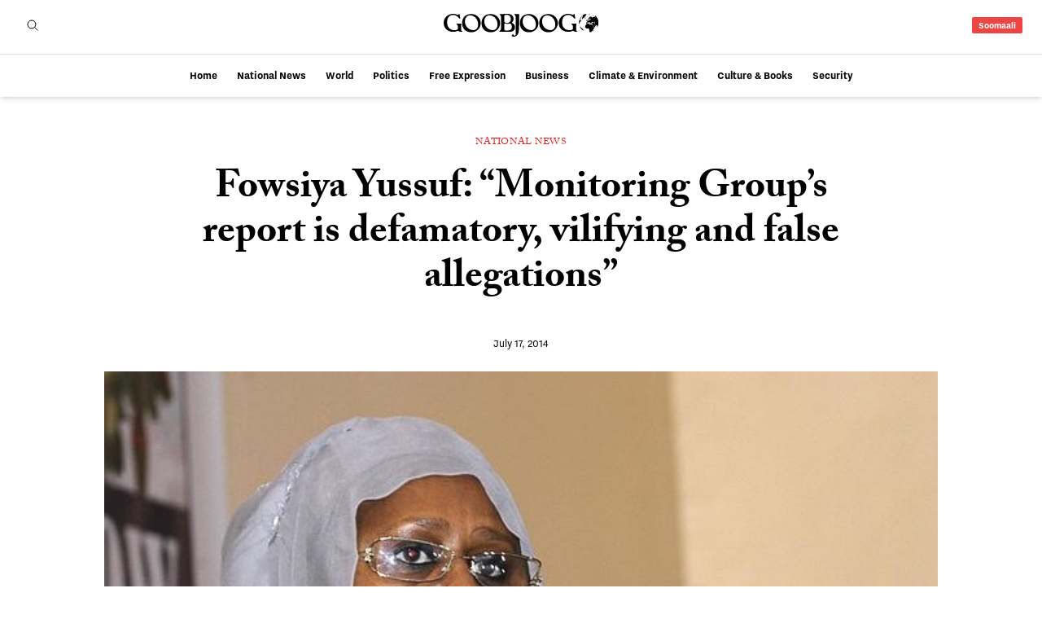

--- FILE ---
content_type: text/html; charset=UTF-8
request_url: https://en.goobjoog.com/fowsiya-yussuf-monitoring-groups-report-is-defamatory-vilifying-and-false-allegations/
body_size: 16649
content:
<!doctype html>
<html lang="en-US">
<head>
	<meta charset="UTF-8">
	<meta name="viewport" content="width=device-width, initial-scale=1">
	<link rel="profile" href="https://gmpg.org/xfn/11">
	<title>Fowsiya Yussuf: “Monitoring Group’s report is defamatory, vilifying and false allegations” &#8211; Goobjoog English</title>
<meta name='robots' content='max-image-preview:large' />
<link rel='dns-prefetch' href='//stats.wp.com' />
<link rel="alternate" title="oEmbed (JSON)" type="application/json+oembed" href="https://en.goobjoog.com/wp-json/oembed/1.0/embed?url=https%3A%2F%2Fen.goobjoog.com%2Ffowsiya-yussuf-monitoring-groups-report-is-defamatory-vilifying-and-false-allegations%2F" />
<link rel="alternate" title="oEmbed (XML)" type="text/xml+oembed" href="https://en.goobjoog.com/wp-json/oembed/1.0/embed?url=https%3A%2F%2Fen.goobjoog.com%2Ffowsiya-yussuf-monitoring-groups-report-is-defamatory-vilifying-and-false-allegations%2F&#038;format=xml" />
<style id='wp-img-auto-sizes-contain-inline-css'>
img:is([sizes=auto i],[sizes^="auto," i]){contain-intrinsic-size:3000px 1500px}
/*# sourceURL=wp-img-auto-sizes-contain-inline-css */
</style>
<style id='wp-block-library-inline-css'>
:root{--wp-block-synced-color:#7a00df;--wp-block-synced-color--rgb:122,0,223;--wp-bound-block-color:var(--wp-block-synced-color);--wp-editor-canvas-background:#ddd;--wp-admin-theme-color:#007cba;--wp-admin-theme-color--rgb:0,124,186;--wp-admin-theme-color-darker-10:#006ba1;--wp-admin-theme-color-darker-10--rgb:0,107,160.5;--wp-admin-theme-color-darker-20:#005a87;--wp-admin-theme-color-darker-20--rgb:0,90,135;--wp-admin-border-width-focus:2px}@media (min-resolution:192dpi){:root{--wp-admin-border-width-focus:1.5px}}.wp-element-button{cursor:pointer}:root .has-very-light-gray-background-color{background-color:#eee}:root .has-very-dark-gray-background-color{background-color:#313131}:root .has-very-light-gray-color{color:#eee}:root .has-very-dark-gray-color{color:#313131}:root .has-vivid-green-cyan-to-vivid-cyan-blue-gradient-background{background:linear-gradient(135deg,#00d084,#0693e3)}:root .has-purple-crush-gradient-background{background:linear-gradient(135deg,#34e2e4,#4721fb 50%,#ab1dfe)}:root .has-hazy-dawn-gradient-background{background:linear-gradient(135deg,#faaca8,#dad0ec)}:root .has-subdued-olive-gradient-background{background:linear-gradient(135deg,#fafae1,#67a671)}:root .has-atomic-cream-gradient-background{background:linear-gradient(135deg,#fdd79a,#004a59)}:root .has-nightshade-gradient-background{background:linear-gradient(135deg,#330968,#31cdcf)}:root .has-midnight-gradient-background{background:linear-gradient(135deg,#020381,#2874fc)}:root{--wp--preset--font-size--normal:16px;--wp--preset--font-size--huge:42px}.has-regular-font-size{font-size:1em}.has-larger-font-size{font-size:2.625em}.has-normal-font-size{font-size:var(--wp--preset--font-size--normal)}.has-huge-font-size{font-size:var(--wp--preset--font-size--huge)}.has-text-align-center{text-align:center}.has-text-align-left{text-align:left}.has-text-align-right{text-align:right}.has-fit-text{white-space:nowrap!important}#end-resizable-editor-section{display:none}.aligncenter{clear:both}.items-justified-left{justify-content:flex-start}.items-justified-center{justify-content:center}.items-justified-right{justify-content:flex-end}.items-justified-space-between{justify-content:space-between}.screen-reader-text{border:0;clip-path:inset(50%);height:1px;margin:-1px;overflow:hidden;padding:0;position:absolute;width:1px;word-wrap:normal!important}.screen-reader-text:focus{background-color:#ddd;clip-path:none;color:#444;display:block;font-size:1em;height:auto;left:5px;line-height:normal;padding:15px 23px 14px;text-decoration:none;top:5px;width:auto;z-index:100000}html :where(.has-border-color){border-style:solid}html :where([style*=border-top-color]){border-top-style:solid}html :where([style*=border-right-color]){border-right-style:solid}html :where([style*=border-bottom-color]){border-bottom-style:solid}html :where([style*=border-left-color]){border-left-style:solid}html :where([style*=border-width]){border-style:solid}html :where([style*=border-top-width]){border-top-style:solid}html :where([style*=border-right-width]){border-right-style:solid}html :where([style*=border-bottom-width]){border-bottom-style:solid}html :where([style*=border-left-width]){border-left-style:solid}html :where(img[class*=wp-image-]){height:auto;max-width:100%}:where(figure){margin:0 0 1em}html :where(.is-position-sticky){--wp-admin--admin-bar--position-offset:var(--wp-admin--admin-bar--height,0px)}@media screen and (max-width:600px){html :where(.is-position-sticky){--wp-admin--admin-bar--position-offset:0px}}

/*# sourceURL=wp-block-library-inline-css */
</style><style id='global-styles-inline-css'>
:root{--wp--preset--aspect-ratio--square: 1;--wp--preset--aspect-ratio--4-3: 4/3;--wp--preset--aspect-ratio--3-4: 3/4;--wp--preset--aspect-ratio--3-2: 3/2;--wp--preset--aspect-ratio--2-3: 2/3;--wp--preset--aspect-ratio--16-9: 16/9;--wp--preset--aspect-ratio--9-16: 9/16;--wp--preset--color--black: #000000;--wp--preset--color--cyan-bluish-gray: #abb8c3;--wp--preset--color--white: #ffffff;--wp--preset--color--pale-pink: #f78da7;--wp--preset--color--vivid-red: #cf2e2e;--wp--preset--color--luminous-vivid-orange: #ff6900;--wp--preset--color--luminous-vivid-amber: #fcb900;--wp--preset--color--light-green-cyan: #7bdcb5;--wp--preset--color--vivid-green-cyan: #00d084;--wp--preset--color--pale-cyan-blue: #8ed1fc;--wp--preset--color--vivid-cyan-blue: #0693e3;--wp--preset--color--vivid-purple: #9b51e0;--wp--preset--color--background: #ffffff;--wp--preset--color--foreground: #404040;--wp--preset--color--primary: #b91c1c;--wp--preset--color--secondary: #15803d;--wp--preset--color--tertiary: #0369a1;--wp--preset--gradient--vivid-cyan-blue-to-vivid-purple: linear-gradient(135deg,rgb(6,147,227) 0%,rgb(155,81,224) 100%);--wp--preset--gradient--light-green-cyan-to-vivid-green-cyan: linear-gradient(135deg,rgb(122,220,180) 0%,rgb(0,208,130) 100%);--wp--preset--gradient--luminous-vivid-amber-to-luminous-vivid-orange: linear-gradient(135deg,rgb(252,185,0) 0%,rgb(255,105,0) 100%);--wp--preset--gradient--luminous-vivid-orange-to-vivid-red: linear-gradient(135deg,rgb(255,105,0) 0%,rgb(207,46,46) 100%);--wp--preset--gradient--very-light-gray-to-cyan-bluish-gray: linear-gradient(135deg,rgb(238,238,238) 0%,rgb(169,184,195) 100%);--wp--preset--gradient--cool-to-warm-spectrum: linear-gradient(135deg,rgb(74,234,220) 0%,rgb(151,120,209) 20%,rgb(207,42,186) 40%,rgb(238,44,130) 60%,rgb(251,105,98) 80%,rgb(254,248,76) 100%);--wp--preset--gradient--blush-light-purple: linear-gradient(135deg,rgb(255,206,236) 0%,rgb(152,150,240) 100%);--wp--preset--gradient--blush-bordeaux: linear-gradient(135deg,rgb(254,205,165) 0%,rgb(254,45,45) 50%,rgb(107,0,62) 100%);--wp--preset--gradient--luminous-dusk: linear-gradient(135deg,rgb(255,203,112) 0%,rgb(199,81,192) 50%,rgb(65,88,208) 100%);--wp--preset--gradient--pale-ocean: linear-gradient(135deg,rgb(255,245,203) 0%,rgb(182,227,212) 50%,rgb(51,167,181) 100%);--wp--preset--gradient--electric-grass: linear-gradient(135deg,rgb(202,248,128) 0%,rgb(113,206,126) 100%);--wp--preset--gradient--midnight: linear-gradient(135deg,rgb(2,3,129) 0%,rgb(40,116,252) 100%);--wp--preset--font-size--small: 13px;--wp--preset--font-size--medium: 20px;--wp--preset--font-size--large: 36px;--wp--preset--font-size--x-large: 42px;--wp--preset--spacing--20: 0.44rem;--wp--preset--spacing--30: 0.67rem;--wp--preset--spacing--40: 1rem;--wp--preset--spacing--50: 1.5rem;--wp--preset--spacing--60: 2.25rem;--wp--preset--spacing--70: 3.38rem;--wp--preset--spacing--80: 5.06rem;--wp--preset--shadow--natural: 6px 6px 9px rgba(0, 0, 0, 0.2);--wp--preset--shadow--deep: 12px 12px 50px rgba(0, 0, 0, 0.4);--wp--preset--shadow--sharp: 6px 6px 0px rgba(0, 0, 0, 0.2);--wp--preset--shadow--outlined: 6px 6px 0px -3px rgb(255, 255, 255), 6px 6px rgb(0, 0, 0);--wp--preset--shadow--crisp: 6px 6px 0px rgb(0, 0, 0);}:root { --wp--style--global--content-size: 40rem;--wp--style--global--wide-size: 60rem; }:where(body) { margin: 0; }.wp-site-blocks > .alignleft { float: left; margin-right: 2em; }.wp-site-blocks > .alignright { float: right; margin-left: 2em; }.wp-site-blocks > .aligncenter { justify-content: center; margin-left: auto; margin-right: auto; }:where(.is-layout-flex){gap: 0.5em;}:where(.is-layout-grid){gap: 0.5em;}.is-layout-flow > .alignleft{float: left;margin-inline-start: 0;margin-inline-end: 2em;}.is-layout-flow > .alignright{float: right;margin-inline-start: 2em;margin-inline-end: 0;}.is-layout-flow > .aligncenter{margin-left: auto !important;margin-right: auto !important;}.is-layout-constrained > .alignleft{float: left;margin-inline-start: 0;margin-inline-end: 2em;}.is-layout-constrained > .alignright{float: right;margin-inline-start: 2em;margin-inline-end: 0;}.is-layout-constrained > .aligncenter{margin-left: auto !important;margin-right: auto !important;}.is-layout-constrained > :where(:not(.alignleft):not(.alignright):not(.alignfull)){max-width: var(--wp--style--global--content-size);margin-left: auto !important;margin-right: auto !important;}.is-layout-constrained > .alignwide{max-width: var(--wp--style--global--wide-size);}body .is-layout-flex{display: flex;}.is-layout-flex{flex-wrap: wrap;align-items: center;}.is-layout-flex > :is(*, div){margin: 0;}body .is-layout-grid{display: grid;}.is-layout-grid > :is(*, div){margin: 0;}body{padding-top: 0px;padding-right: 0px;padding-bottom: 0px;padding-left: 0px;}a:where(:not(.wp-element-button)){text-decoration: underline;}:root :where(.wp-element-button, .wp-block-button__link){background-color: #32373c;border-width: 0;color: #fff;font-family: inherit;font-size: inherit;font-style: inherit;font-weight: inherit;letter-spacing: inherit;line-height: inherit;padding-top: calc(0.667em + 2px);padding-right: calc(1.333em + 2px);padding-bottom: calc(0.667em + 2px);padding-left: calc(1.333em + 2px);text-decoration: none;text-transform: inherit;}.has-black-color{color: var(--wp--preset--color--black) !important;}.has-cyan-bluish-gray-color{color: var(--wp--preset--color--cyan-bluish-gray) !important;}.has-white-color{color: var(--wp--preset--color--white) !important;}.has-pale-pink-color{color: var(--wp--preset--color--pale-pink) !important;}.has-vivid-red-color{color: var(--wp--preset--color--vivid-red) !important;}.has-luminous-vivid-orange-color{color: var(--wp--preset--color--luminous-vivid-orange) !important;}.has-luminous-vivid-amber-color{color: var(--wp--preset--color--luminous-vivid-amber) !important;}.has-light-green-cyan-color{color: var(--wp--preset--color--light-green-cyan) !important;}.has-vivid-green-cyan-color{color: var(--wp--preset--color--vivid-green-cyan) !important;}.has-pale-cyan-blue-color{color: var(--wp--preset--color--pale-cyan-blue) !important;}.has-vivid-cyan-blue-color{color: var(--wp--preset--color--vivid-cyan-blue) !important;}.has-vivid-purple-color{color: var(--wp--preset--color--vivid-purple) !important;}.has-background-color{color: var(--wp--preset--color--background) !important;}.has-foreground-color{color: var(--wp--preset--color--foreground) !important;}.has-primary-color{color: var(--wp--preset--color--primary) !important;}.has-secondary-color{color: var(--wp--preset--color--secondary) !important;}.has-tertiary-color{color: var(--wp--preset--color--tertiary) !important;}.has-black-background-color{background-color: var(--wp--preset--color--black) !important;}.has-cyan-bluish-gray-background-color{background-color: var(--wp--preset--color--cyan-bluish-gray) !important;}.has-white-background-color{background-color: var(--wp--preset--color--white) !important;}.has-pale-pink-background-color{background-color: var(--wp--preset--color--pale-pink) !important;}.has-vivid-red-background-color{background-color: var(--wp--preset--color--vivid-red) !important;}.has-luminous-vivid-orange-background-color{background-color: var(--wp--preset--color--luminous-vivid-orange) !important;}.has-luminous-vivid-amber-background-color{background-color: var(--wp--preset--color--luminous-vivid-amber) !important;}.has-light-green-cyan-background-color{background-color: var(--wp--preset--color--light-green-cyan) !important;}.has-vivid-green-cyan-background-color{background-color: var(--wp--preset--color--vivid-green-cyan) !important;}.has-pale-cyan-blue-background-color{background-color: var(--wp--preset--color--pale-cyan-blue) !important;}.has-vivid-cyan-blue-background-color{background-color: var(--wp--preset--color--vivid-cyan-blue) !important;}.has-vivid-purple-background-color{background-color: var(--wp--preset--color--vivid-purple) !important;}.has-background-background-color{background-color: var(--wp--preset--color--background) !important;}.has-foreground-background-color{background-color: var(--wp--preset--color--foreground) !important;}.has-primary-background-color{background-color: var(--wp--preset--color--primary) !important;}.has-secondary-background-color{background-color: var(--wp--preset--color--secondary) !important;}.has-tertiary-background-color{background-color: var(--wp--preset--color--tertiary) !important;}.has-black-border-color{border-color: var(--wp--preset--color--black) !important;}.has-cyan-bluish-gray-border-color{border-color: var(--wp--preset--color--cyan-bluish-gray) !important;}.has-white-border-color{border-color: var(--wp--preset--color--white) !important;}.has-pale-pink-border-color{border-color: var(--wp--preset--color--pale-pink) !important;}.has-vivid-red-border-color{border-color: var(--wp--preset--color--vivid-red) !important;}.has-luminous-vivid-orange-border-color{border-color: var(--wp--preset--color--luminous-vivid-orange) !important;}.has-luminous-vivid-amber-border-color{border-color: var(--wp--preset--color--luminous-vivid-amber) !important;}.has-light-green-cyan-border-color{border-color: var(--wp--preset--color--light-green-cyan) !important;}.has-vivid-green-cyan-border-color{border-color: var(--wp--preset--color--vivid-green-cyan) !important;}.has-pale-cyan-blue-border-color{border-color: var(--wp--preset--color--pale-cyan-blue) !important;}.has-vivid-cyan-blue-border-color{border-color: var(--wp--preset--color--vivid-cyan-blue) !important;}.has-vivid-purple-border-color{border-color: var(--wp--preset--color--vivid-purple) !important;}.has-background-border-color{border-color: var(--wp--preset--color--background) !important;}.has-foreground-border-color{border-color: var(--wp--preset--color--foreground) !important;}.has-primary-border-color{border-color: var(--wp--preset--color--primary) !important;}.has-secondary-border-color{border-color: var(--wp--preset--color--secondary) !important;}.has-tertiary-border-color{border-color: var(--wp--preset--color--tertiary) !important;}.has-vivid-cyan-blue-to-vivid-purple-gradient-background{background: var(--wp--preset--gradient--vivid-cyan-blue-to-vivid-purple) !important;}.has-light-green-cyan-to-vivid-green-cyan-gradient-background{background: var(--wp--preset--gradient--light-green-cyan-to-vivid-green-cyan) !important;}.has-luminous-vivid-amber-to-luminous-vivid-orange-gradient-background{background: var(--wp--preset--gradient--luminous-vivid-amber-to-luminous-vivid-orange) !important;}.has-luminous-vivid-orange-to-vivid-red-gradient-background{background: var(--wp--preset--gradient--luminous-vivid-orange-to-vivid-red) !important;}.has-very-light-gray-to-cyan-bluish-gray-gradient-background{background: var(--wp--preset--gradient--very-light-gray-to-cyan-bluish-gray) !important;}.has-cool-to-warm-spectrum-gradient-background{background: var(--wp--preset--gradient--cool-to-warm-spectrum) !important;}.has-blush-light-purple-gradient-background{background: var(--wp--preset--gradient--blush-light-purple) !important;}.has-blush-bordeaux-gradient-background{background: var(--wp--preset--gradient--blush-bordeaux) !important;}.has-luminous-dusk-gradient-background{background: var(--wp--preset--gradient--luminous-dusk) !important;}.has-pale-ocean-gradient-background{background: var(--wp--preset--gradient--pale-ocean) !important;}.has-electric-grass-gradient-background{background: var(--wp--preset--gradient--electric-grass) !important;}.has-midnight-gradient-background{background: var(--wp--preset--gradient--midnight) !important;}.has-small-font-size{font-size: var(--wp--preset--font-size--small) !important;}.has-medium-font-size{font-size: var(--wp--preset--font-size--medium) !important;}.has-large-font-size{font-size: var(--wp--preset--font-size--large) !important;}.has-x-large-font-size{font-size: var(--wp--preset--font-size--x-large) !important;}
/*# sourceURL=global-styles-inline-css */
</style>

<link rel='stylesheet' id='b45c9409-css' href='https://en.goobjoog.com/content/themes/goobjoog/build/assets/main-b45c9409.css?ver=b45c9409' media='all' />
<link rel="https://api.w.org/" href="https://en.goobjoog.com/wp-json/" /><link rel="alternate" title="JSON" type="application/json" href="https://en.goobjoog.com/wp-json/wp/v2/posts/1290" /><link rel="canonical" href="https://en.goobjoog.com/fowsiya-yussuf-monitoring-groups-report-is-defamatory-vilifying-and-false-allegations/" />
<meta name="google" content="notranslate"/>	<style>img#wpstats{display:none}</style>
		<link rel="pingback" href="https://en.goobjoog.com/cms/xmlrpc.php"><link rel="icon" href="https://goobjoog-english.s3.eu-central-1.amazonaws.com/content/uploads/2023/10/24132020/cropped-cropped-icon-32x32.png" sizes="32x32" />
<link rel="icon" href="https://goobjoog-english.s3.eu-central-1.amazonaws.com/content/uploads/2023/10/24132020/cropped-cropped-icon-192x192.png" sizes="192x192" />
<link rel="apple-touch-icon" href="https://goobjoog-english.s3.eu-central-1.amazonaws.com/content/uploads/2023/10/24132020/cropped-cropped-icon-180x180.png" />
<meta name="msapplication-TileImage" content="https://goobjoog-english.s3.eu-central-1.amazonaws.com/content/uploads/2023/10/24132020/cropped-cropped-icon-270x270.png" />
		<style id="wp-custom-css">
			.page-template-default.page .entry{
  padding-left:1.5em;
  padding-right:1.5em;
}

body.category-opinions #primary header,
body.category-editorial #primary header,
body.category-politics #primary header,
body.category-columnists #primary header,
body.category-about #primary header,
body.category-free-expressions #primary header{
  background:#ffff;
  padding:52px 12px 26px 12px;
  margin-bottom:14px;
  text-align:center; /* ✅ added: center header consistently */
}

body.category-opinions #primary header span,
body.category-editorial #primary header span,
body.category-politics #primary header span,
body.category-columnists #primary header span,
body.category-about #primary header span,
body.category-free-expressions #primary header span{
  color:#111 !important;
  font-weight:600;
  letter-spacing:.35em;
  text-transform:uppercase;
  font-size:12px;
  margin:0 0 6px 0 !important;
  display:block; /* ✅ changed: was none, now shows */
  text-align:center; /* ✅ added */
}

body.category-opinions #primary header span::before,
body.category-opinions #primary header span::after,
body.category-editorial #primary header span::before,
body.category-editorial #primary header span::after,
body.category-politics #primary header span::before,
body.category-politics #primary header span::after,
body.category-columnists #primary header span::before,
body.category-columnists #primary header span::after,
body.category-about #primary header span::before,
body.category-about #primary header span::after,
body.category-free-expressions #primary header span::before,
body.category-free-expressions #primary header span::after{
  content:"";
  display:none;
}

body.category-opinions #primary header h1,
body.category-editorial #primary header h1,
body.category-politics #primary header h1,
body.category-columnists #primary header h1,
body.category-about #primary header h1,
body.category-free-expressions #primary header h1{
  color:#111 !important;
  margin:6px 0 10px 0 !important;
  font-weight:700;
  letter-spacing:.03em;
  text-transform:uppercase;
  line-height:1.05 !important;
  text-align:center; /* ✅ added */
}

body.category-opinions #primary header h1::before,
body.category-editorial #primary header h1::before,
body.category-politics #primary header h1::before,
body.category-columnists #primary header h1::before,
body.category-about #primary header h1::before,
body.category-free-expressions #primary header h1::before{
  content:"GOOBJOOG";
  display:block;
  font-size:12px;
  font-weight:600;
  letter-spacing:.45em;
  color:rgba(0,0,0,.55);
  margin:0 0 10px 0;
  text-align:center; /* ✅ added */
}

body.category-opinions #primary header h1::after,
body.category-editorial #primary header h1::after,
body.category-politics #primary header h1::after,
body.category-columnists #primary header h1::after,
body.category-about #primary header h1::after,
body.category-free-expressions #primary header h1::after{
  content:"";
  display:block; /* ✅ changed: was none, now shows */
  width:56px;
  height:2px;
  background:#f2a01c;
  margin:12px auto 0 auto;
}

body.category-opinions #primary header .prose,
body.category-editorial #primary header .prose,
body.category-politics #primary header .prose,
body.category-columnists #primary header .prose,
body.category-about #primary header .prose,
body.category-free-expressions #primary header .prose{
  color:rgba(0,0,0,.68) !important;
  font-style:italic;
  max-width:760px;
  margin:8px auto 0 auto !important;
  line-height:1.7 !important;
  text-align:center; /* ✅ added */
}

body.category-opinions #primary ul,
body.category-editorial #primary ul,
body.category-politics #primary ul,
body.category-columnists #primary ul,
body.category-about #primary ul,
body.category-free-expressions #primary ul{
  display:flex;
  align-items:flex-end;
  justify-content:center;
  gap:34px;
  background:transparent;
  padding:16px 12px 0 12px !important;
  margin:14px auto 0 auto !important;
  width:calc(100% - 24px);
  overflow-x:auto;
  overflow-y:hidden;
  list-style:none;
}

body.category-opinions #primary ul > li,
body.category-editorial #primary ul > li,
body.category-politics #primary ul > li,
body.category-columnists #primary ul > li,
body.category-about #primary ul > li,
body.category-free-expressions #primary ul > li{
  border:0 !important;
  margin:0 !important;
  padding:0 !important;
  order:10;
}

body.category-opinions #primary ul > li a,
body.category-editorial #primary ul > li a,
body.category-politics #primary ul > li a,
body.category-columnists #primary ul > li a,
body.category-about #primary ul > li a,
body.category-free-expressions #primary ul > li a{
  display:inline-block;
  background:transparent !important;
  color:rgba(0,0,0,.45) !important;
  text-decoration:none !important;
  font-weight:600;
  font-size:14px;
  padding:10px 4px 12px 4px;
  border-radius:0 !important;
  white-space:nowrap;
  border-bottom:2px solid transparent;
  transition:color .15s ease, border-color .15s ease;
}

body.category-opinions #primary ul > li a:hover,
body.category-editorial #primary ul > li a:hover,
body.category-politics #primary ul > li a:hover,
body.category-columnists #primary ul > li a:hover,
body.category-about #primary ul > li a:hover,
body.category-free-expressions #primary ul > li a:hover{
  color:#111 !important;
}

body.category-opinions #primary ul > li:has(> a[href*="/section/opinions/about/"]),
body.category-editorial #primary ul > li:has(> a[href*="/section/opinions/about/"]),
body.category-politics #primary ul > li:has(> a[href*="/section/opinions/about/"]),
body.category-columnists #primary ul > li:has(> a[href*="/section/opinions/about/"]),
body.category-about #primary ul > li:has(> a[href*="/section/opinions/about/"]),
body.category-free-expressions #primary ul > li:has(> a[href*="/section/opinions/about/"]){
  order:0;
}

body.category-opinions #primary ul a[href*="/section/opinions/opinions/"],
body.category-editorial #primary ul a[href*="/section/opinions/editorial/"],
body.category-politics #primary ul a[href*="/section/opinions/politics/"],
body.category-columnists #primary ul a[href*="/section/opinions/columnists/"],
body.category-about #primary ul a[href*="/section/opinions/about/"],
body.category-free-expressions #primary ul a[href*="/section/opinions/free-expressions/"]{
  color:#111 !important;
  border-bottom-color:#f2a01c;
}

@media screen and (max-width:768px){
  body.category-opinions #primary header,
  body.category-editorial #primary header,
  body.category-politics #primary header,
  body.category-columnists #primary header,
  body.category-about #primary header,
  body.category-free-expressions #primary header{
    padding:44px 12px 22px 12px;
  }

  body.category-opinions #primary ul,
  body.category-editorial #primary ul,
  body.category-politics #primary ul,
  body.category-columnists #primary ul,
  body.category-about #primary ul,
  body.category-free-expressions #primary ul{
    justify-content:flex-start;
    gap:22px;
  }
}










body.category-opinions #primary header span,
body.category-editorial #primary header span,
body.category-politics #primary header span,
body.category-columnists #primary header span,
body.category-about #primary header span {
  margin: 0 !important;
  padding: 0 !important;
  line-height: 1 !important;
  color: #111111 !important;
  display: block !important; /* ✅ added: ensures it stays visible */
  text-align: center !important; /* ✅ added */
}

body.category-opinions #primary header span::before,
body.category-opinions #primary header span::after,
body.category-editorial #primary header span::before,
body.category-editorial #primary header span::after,
body.category-politics #primary header span::before,
body.category-politics #primary header span::after,
body.category-columnists #primary header span::before,
body.category-columnists #primary header span::after,
body.category-about #primary header span::before,
body.category-about #primary header span::after {
  opacity: 0.9 !important;
}

body.category-opinions #primary header h1,
body.category-editorial #primary header h1,
body.category-politics #primary header h1,
body.category-columnists #primary header h1,
body.category-about #primary header h1 {
  margin: 0 !important;
  padding: 0 !important;
  line-height: 1 !important;
  color: #111111 !important;
  text-align: center !important; /* ✅ added */
}

body.category-opinions #primary header h1::before,
body.category-editorial #primary header h1::before,
body.category-politics #primary header h1::before,
body.category-columnists #primary header h1::before,
body.category-about #primary header h1::before {
  margin: 0 !important;
  padding: 0 !important;
  color: #444444 !important;
  text-align: center !important; /* ✅ added */
}

body.category-opinions #primary header h1::after,
body.category-editorial #primary header h1::after,
body.category-politics #primary header h1::after,
body.category-columnists #primary header h1::after,
body.category-about #primary header h1::after {
  margin: 0 !important;
  display: block !important; /* ✅ added: keep line visible even here */
  width:56px !important;
  height:2px !important;
  background:#f2a01c !important;
  margin:12px auto 0 auto !important;
}

body.category-opinions #primary header .prose,
body.category-editorial #primary header .prose,
body.category-politics #primary header .prose,
body.category-columnists #primary header .prose,
body.category-about #primary header .prose {
  margin: 0 !important;
  padding: 0 !important;
  line-height: 1.1 !important;
  color: #444444 !important;
  text-align: center !important; /* ✅ added */
}

body.category-opinions #primary ul,
body.category-editorial #primary ul,
body.category-politics #primary ul,
body.category-columnists #primary ul,
body.category-about #primary ul {
  margin: 0 !important;
  padding-top: 0 !important;
  padding-bottom: 0 !important;
}

body.category-opinions #primary ul a,
body.category-editorial #primary ul a,
body.category-politics #primary ul a,
body.category-columnists #primary ul a,
body.category-about #primary ul a {
  background: transparent !important;
  color: #777777 !important;
  padding-top: 0 !important;
  padding-bottom: 0 !important;
  border-radius: 0 !important;
}

body.category-opinions #primary ul a[href*="/section/opinions/opinions/"],
body.category-editorial #primary ul a[href*="/section/opinions/editorial/"],
body.category-politics #primary ul a[href*="/section/opinions/politics/"],
body.category-columnists #primary ul a[href*="/section/opinions/columnists/"],
body.category-about #primary ul a[href*="/section/opinions/about/"] {
  color: #111111 !important;
  border-bottom: 2px solid #f2a01c !important;
}

body.category-opinions #primary ul > li:has(> a[href*="/section/opinions/editorial/"]),
body.category-opinions #primary ul > li:has(> a[href*="/section/opinions/politics/"]),
body.category-editorial #primary ul > li:has(> a[href*="/section/opinions/editorial/"]),
body.category-editorial #primary ul > li:has(> a[href*="/section/opinions/politics/"]),
body.category-politics #primary ul > li:has(> a[href*="/section/opinions/editorial/"]),
body.category-politics #primary ul > li:has(> a[href*="/section/opinions/politics/"]),
body.category-columnists #primary ul > li:has(> a[href*="/section/opinions/editorial/"]),
body.category-columnists #primary ul > li:has(> a[href*="/section/opinions/politics/"]),
body.category-about #primary ul > li:has(> a[href*="/section/opinions/editorial/"]),
body.category-about #primary ul > li:has(> a[href*="/section/opinions/politics/"]) {
  display: none !important;
}

body.category-opinions #primary ul a[href*="/section/opinions/editorial/"],
body.category-opinions #primary ul a[href*="/section/opinions/politics/"],
body.category-editorial #primary ul a[href*="/section/opinions/editorial/"],
body.category-editorial #primary ul a[href*="/section/opinions/politics/"],
body.category-politics #primary ul a[href*="/section/opinions/editorial/"],
body.category-politics #primary ul a[href*="/section/opinions/politics/"],
body.category-columnists #primary ul a[href*="/section/opinions/editorial/"],
body.category-columnists #primary ul a[href*="/section/opinions/politics/"],
body.category-about #primary ul a[href*="/section/opinions/editorial/"],
body.category-about #primary ul a[href*="/section/opinions/politics/"] {
  display: none !important;
}










body.category-opinions #primary header span,
body.category-editorial #primary header span,
body.category-politics #primary header span,
body.category-columnists #primary header span,
body.category-about #primary header span{
  justify-content: center !important;
  display: block !important; /* ✅ added */
  text-align: center !important; /* ✅ added */
}

body.category-opinions #primary header span::before,
body.category-opinions #primary header span::after,
body.category-editorial #primary header span::before,
body.category-editorial #primary header span::after,
body.category-politics #primary header span::before,
body.category-politics #primary header span::after,
body.category-columnists #primary header span::before,
body.category-columnists #primary header span::after,
body.category-about #primary header span::before,
body.category-about #primary header span::after{
  margin: 0 !important;
}

body.category-opinions #primary ul,
body.category-editorial #primary ul,
body.category-politics #primary ul,
body.category-columnists #primary ul,
body.category-about #primary ul{
  margin-top: 10px !important;
}




/* WSJ-like About category layout */
.about-wsj-wrap{
  max-width: 1200px;
  margin: 0 auto 30px auto;
  display: grid;
  grid-template-columns: 1.6fr 0.9fr;
  gap: 28px;
}

.about-wsj-hero{
  position: relative;
  overflow: hidden;
  border-radius: 2px;
}

.about-wsj-hero img{
  width: 100%;
  height: auto;
  display: block;
}



.about-wsj-hero-kicker{
  font-size: 12px;
  letter-spacing: .25em;
  margin-bottom: 10px;
  text-transform: uppercase;
}

.about-wsj-hero-title{
  font-size: 56px;
  line-height: 1;
  font-weight: 700;
}

.about-wsj-body{
  margin-top: 18px;
  font-size: 18px;
  line-height: 1.75;
}

.wsj-card{
  border: 1px solid #e3e3e3;
  background: #fff;
}

.wsj-card-head{
  background: #4d646d;
  color: #fff;
  font-weight: 700;
  padding: 12px 14px;
  font-size: 16px;
}

.wsj-card-list{
  padding: 8px 14px;
}

.wsj-item{
  display: grid;
  grid-template-columns: 1fr 56px;
  gap: 12px;
  padding: 14px 0;
  border-bottom: 1px solid #eee;
  text-decoration: none;
  color: inherit;
}

.wsj-item:last-child{
  border-bottom: none;
}

.wsj-item-title{
  font-weight: 700;
  font-size: 16px;
  line-height: 1.25;
}

.wsj-item-meta{
  margin-top: 6px;
  font-size: 13px;
  font-style: italic;
  color: #333;
}

.wsj-dot{ margin: 0 6px; }

.wsj-item-thumb img{
  width: 56px;
  height: 56px;
  object-fit: cover;
  border-radius: 2px;
  display: block;
}

.wsj-btn{
  display: block;
  margin: 12px 14px 14px 14px;
  text-align: center;
  padding: 12px 10px;
  background: #4d646d;
  color: #fff !important;
  font-weight: 700;
  text-decoration: none;
}

.wsj-btn:hover{
  opacity: .9;
}

.wsj-empty{
  padding: 14px 0;
  color: #666;
}

@media (max-width: 980px){
  .about-wsj-wrap{
    grid-template-columns: 1fr;
  }
  .about-wsj-hero-title{
    font-size: 40px;
  }
}



/* Hide Editorial & Politics when in Free Expressions */
body.category-free-expressions #primary ul > li:has(> a[href*="/section/opinions/editorial/"]),
body.category-free-expressions #primary ul > li:has(> a[href*="/section/opinions/politics/"]),
body.category-free-expressions #primary ul a[href*="/section/opinions/editorial/"],
body.category-free-expressions #primary ul a[href*="/section/opinions/politics/"]{
  display: none !important;
}


.header-img{
  animation: fadeUp .5s ease both;
}
@keyframes fadeUp{
  from{opacity:0;transform:translateY(20px)}
  to{opacity:1;transform:none}
}
#primary ul a{
  position: relative;
}

#primary ul a::after{
  content:"";
  position:absolute;
  left:0;
  bottom:-2px;
  width:0;
  height:2px;
  background:#f2a01c;
  transition:width .25s ease;
}

#primary ul a:hover::after,
#primary ul a[style*="border-bottom-color"]::after{
  width:100%;
}


/* Space between span and GOOBJOOG */
body.category-opinions #primary header span,
body.category-editorial #primary header span,
body.category-politics #primary header span,
body.category-columnists #primary header span,
body.category-about #primary header span,
body.category-free-expressions #primary header span{
  margin-bottom: 18px !important;
  display: flex !important;
  align-items: center;
  justify-content: center;
  gap: 16px;
  color: #f2a01c !important;
  font-weight: 700;
  letter-spacing: .25em;
}

/* Gold lines left & right */
body.category-opinions #primary header span::before,
body.category-opinions #primary header span::after,
body.category-editorial #primary header span::before,
body.category-editorial #primary header span::after,
body.category-politics #primary header span::before,
body.category-politics #primary header span::after,
body.category-columnists #primary header span::before,
body.category-columnists #primary header span::after,
body.category-about #primary header span::before,
body.category-about #primary header span::after,
body.category-free-expressions #primary header span::before,
body.category-free-expressions #primary header span::after{
  content:"";
  flex:1;
  max-width:80px;
  height:2px;
  background:#f2a01c;
  display:block;
}




/* =========================
   EDITORS SECTION – FINAL CLEAN STYLE
   ========================= */

.about-editors{
  max-width: 980px;
  margin: 56px 0 0 0;
  padding-left: 24px;
  padding-right: 24px;
}

/* Title */
.about-editors-title{
  font-size: 40px;
  font-weight: 600;
  margin: 0 0 22px;
}

/* Each editor row */
.editor-card{
  display: grid;
  grid-template-columns: 92px 1fr;
  gap: 18px;
  padding: 22px 0;
  border-top: 1px solid rgba(0,0,0,.10);
}

.editor-card--chief{
  border-top: 0;
}

/* Image column */
.editor-card__media{
  display:flex;
  align-items:flex-start;
}

/* Portrait image – clean, no box */
.editor-card__img{
  width: 76px;
  height: 76px;
  border-radius: 50%;
  object-fit: cover;
  background: none;
  display:block;
}

/* Name */
.editor-card__name{
  margin: 0;
  font-size: 22px;
  font-weight: 500;   /* lighter than before */
  line-height: 1.2;
}

/* Role under name */
.editor-card__role{
  margin-top: 6px;
  font-size: 14px;
  font-weight: 400;
  opacity: .7;
}

/* Bio text */
.editor-card__bio{
  margin-top: 10px;
  font-size: 16px;
  line-height: 1.7;
}

.editor-card__bio p{
  margin: 0;
}

/* Responsive */
@media (max-width: 640px){
  .about-editors{
    padding-left: 16px;
    padding-right: 16px;
  }

  .editor-card{
    grid-template-columns: 70px 1fr;
    gap: 16px;
  }

  .editor-card__img{
    width: 64px;
    height: 64px;
  }

  .about-editors-title{
    font-size: 32px;
  }
}

.about-editors{
  display: none !important;
}









/* Default */
body.category-opinions #primary ul > li,
body.category-editorial #primary ul > li,
body.category-politics #primary ul > li,
body.category-columnists #primary ul > li,
body.category-about #primary ul > li,
body.category-free-expressions #primary ul > li{
  order: 50;
}

/* 1) About (child) */
body.category-opinions #primary ul > li:has(> a[href*="/section/opinions/about/"]),
body.category-editorial #primary ul > li:has(> a[href*="/section/opinions/about/"]),
body.category-politics #primary ul > li:has(> a[href*="/section/opinions/about/"]),
body.category-columnists #primary ul > li:has(> a[href*="/section/opinions/about/"]),
body.category-about #primary ul > li:has(> a[href*="/section/opinions/about/"]),
body.category-free-expressions #primary ul > li:has(> a[href*="/section/opinions/about/"]){
  order: 1;
}

/* 2) Free Expressions (child) */
body.category-opinions #primary ul > li:has(> a[href*="/section/opinions/free-expressions/"]),
body.category-editorial #primary ul > li:has(> a[href*="/section/opinions/free-expressions/"]),
body.category-politics #primary ul > li:has(> a[href*="/section/opinions/free-expressions/"]),
body.category-columnists #primary ul > li:has(> a[href*="/section/opinions/free-expressions/"]),
body.category-about #primary ul > li:has(> a[href*="/section/opinions/free-expressions/"]),
body.category-free-expressions #primary ul > li:has(> a[href*="/section/opinions/free-expressions/"]){
  order: 2;
}

/* 3) Opinions (PARENT ONLY)
   Matches:
   - /section/opinions/
   - /section/opinions
   - https://en.goobjoog.com/section/opinions/
   But NOT children like /about/ */
body.category-opinions #primary ul > li:has(> a[href$="/section/opinions/"]),
body.category-opinions #primary ul > li:has(> a[href$="/section/opinions"]),
body.category-editorial #primary ul > li:has(> a[href$="/section/opinions/"]),
body.category-editorial #primary ul > li:has(> a[href$="/section/opinions"]),
body.category-politics #primary ul > li:has(> a[href$="/section/opinions/"]),
body.category-politics #primary ul > li:has(> a[href$="/section/opinions"]),
body.category-columnists #primary ul > li:has(> a[href$="/section/opinions/"]),
body.category-columnists #primary ul > li:has(> a[href$="/section/opinions"]),
body.category-about #primary ul > li:has(> a[href$="/section/opinions/"]),
body.category-about #primary ul > li:has(> a[href$="/section/opinions"]),
body.category-free-expressions #primary ul > li:has(> a[href$="/section/opinions/"]),
body.category-free-expressions #primary ul > li:has(> a[href$="/section/opinions"]){
  order: 3;
}

/* 4) Columnists (child) */
body.category-opinions #primary ul > li:has(> a[href*="/section/opinions/columnists/"]),
body.category-editorial #primary ul > li:has(> a[href*="/section/opinions/columnists/"]),
body.category-politics #primary ul > li:has(> a[href*="/section/opinions/columnists/"]),
body.category-columnists #primary ul > li:has(> a[href*="/section/opinions/columnists/"]),
body.category-about #primary ul > li:has(> a[href*="/section/opinions/columnists/"]),
body.category-free-expressions #primary ul > li:has(> a[href*="/section/opinions/columnists/"]){
  order: 4;
}


		</style>
		</head>

<body class="wp-singular post-template-default single single-post postid-1290 single-format-standard wp-embed-responsive wp-theme-goobjoog bg-white font-serif text-base text-black kerning antialiased selection:bg-slate-900 selection:text-white">

<div id="app" class="relative">
	<a href="#content" class="sr-only">Skip to content</a>

	<header id="site-header" class="site-header relative inset-x-0 top-0 z-50 mb-8 w-full bg-white pt-3 shadow-md md:mb-12 scrollable" ref="siteHeader">
    <div class="remain container mx-auto mb-3 grid grid-cols-3 items-center gap-0 px-6 md:gap-6 md:border-0">

        <!-- 1. Site logo and nav toggle -->
        <div class="col-span-full relative flex flex-col items-center justify-center text-center pb-2 md:col-span-1 md:pb-0">

            <!-- 1.1. Site logo -->
            <a class="uppercase text-black" href="https://en.goobjoog.com/" rel="home">
                                    <img crossorigin class="logo" src="https://en.goobjoog.com/content/themes/goobjoog/build/assets/logo-642f034e.svg" alt="Goobjoog logo image"/>
                            </a>

            <!-- 1.2. Nav toggle -->
            <span class="order-first absolute left-0 text-left md:hidden">
                <button class="inline-block" id="offcanvas-toggle" aria-controls="mobile-navigation" :aria-expanded="showFlyoutNav" @click="showFlyoutNav = !showFlyoutNav">
                    <span class="sr-only">Menu</span>
                    <svg id="offcanvas-open" aria-hidden="true" class="h-6 w-6" xmlns="http://www.w3.org/2000/svg" fill="none" viewBox="0 0 24 24" stroke-width="1.5" stroke="currentColor">
                        <path stroke-linecap="round" stroke-linejoin="round" d="M3.75 6.75h16.5M3.75 12h16.5m-16.5 5.25h16.5"/>
                    </svg>
                </button>
            </span>
        </div>

        <!-- 2. Extra nav links -->
        <div class="col-span-full items-center justify-end text-center md:col-span-1 md:flex lg:text-right">
            
<ul ref="miniNav" class="inline-flex items-center font-sans text-xs pb-2 md:pb-0 leading-none">
                <li>
        <a class="block md:font-bold bg-red-500 text-white py-1 px-2 rounded-sm hover:bg-red-600 focus:bg-red-600 no-underline transition-all duration-300" href="https://goobjoog.com">
            <span class="hidden md:block">Soomaali</span>
            <span class="block md:hidden" aria-hidden="true">SO</span>
        </a>
    </li>
    </ul>
        </div>

        <!-- 3. Search form -->
        <div class="hidden items-center justify-start md:order-first md:col-span-1 md:flex md:gap-3">
            <!-- 3.1. Search toggle -->
            <button class="max-w-max shrink p-2 bg-transparent hover:bg-red-50 rounded-full focus:bg-hover-50 transition-all delay-75 duration-200" @click="handleFlyoutSearchForm" aria-controls="site-search-form" :aria-expanded="showFlyoutSearchForm">
                <span class="sr-only">
                    Search on Goobjoog                </span>
                <svg fill="none" viewBox="0 0 24 24" stroke-width="1.5" stroke="currentColor" class="w-4 h-4">
                    <path stroke-linecap="round" stroke-linejoin="round" d="M21 21l-5.197-5.197m0 0A7.5 7.5 0 105.196 5.196a7.5 7.5 0 0010.607 10.607z" />
                </svg>
            </button>

            <!-- 3.2. Search form -->
            <div ref="siteSearch" id="site-search-form" class="searchable searchable-inactive" :aria-expanded="showFlyoutSearchForm">
                <form role="search" method="get" action="https://en.goobjoog.com/" class="flex font-sans text-sm gap-0">
    <input type="search" class="w-full bg-white rounded-l-sm text-black placeholder:text-black/25 p-2 text-sm border md:border-r-0 border-black/20" placeholder="Search" aria-label="Search" name="s" value=""/>
    <button class="bg-red-600 p-2 text-white rounded-r-sm transition-colors delay-150 duration-300 hover:bg-red-700 focus:bg-red-700">Search</button>
</form>
            </div>
        </div>
    </div>
    <nav id="site-navigation" class="hidden overflow-hidden mt-4 border-t border-black/10 font-sans text-black md:block" aria-label="Main Navigation">
        <div class="container mx-auto px-6"><ul id="primary-menu-desktop" class="flex w-full justify-center text-sm font-semibold"><li id="menu-item-82710" class="m-main relative cursor-pointer px-3  m-even depth-0 menu-item menu-item-type-custom menu-item-object-custom menu-item-home"><a href="https://en.goobjoog.com/" class="block border-b border-black/10 px-0 py-3 leading-loose text-black no-underline underline-offset-2 transition-all duration-300 hover:underline hover:decoration-red-400 focus:underline focus:decoration-red-400 lg:border-b-0">Home</a></li>
<li id="menu-item-82711" class="m-main relative cursor-pointer px-3  m-even depth-0 menu-item menu-item-type-taxonomy menu-item-object-category current-post-ancestor current-menu-parent current-post-parent"><a href="https://en.goobjoog.com/section/national/" class="block border-b border-black/10 px-0 py-3 leading-loose text-black no-underline underline-offset-2 transition-all duration-300 hover:underline hover:decoration-red-400 focus:underline focus:decoration-red-400 lg:border-b-0">National News</a></li>
<li id="menu-item-82712" class="m-main relative cursor-pointer px-3  m-even depth-0 menu-item menu-item-type-taxonomy menu-item-object-category"><a href="https://en.goobjoog.com/section/world/" class="block border-b border-black/10 px-0 py-3 leading-loose text-black no-underline underline-offset-2 transition-all duration-300 hover:underline hover:decoration-red-400 focus:underline focus:decoration-red-400 lg:border-b-0">World</a></li>
<li id="menu-item-82714" class="m-main relative cursor-pointer px-3  m-even depth-0 menu-item menu-item-type-taxonomy menu-item-object-category"><a href="https://en.goobjoog.com/section/opinions/politics/" class="block border-b border-black/10 px-0 py-3 leading-loose text-black no-underline underline-offset-2 transition-all duration-300 hover:underline hover:decoration-red-400 focus:underline focus:decoration-red-400 lg:border-b-0">Politics</a></li>
<li id="menu-item-97844" class="m-main relative cursor-pointer px-3  m-even depth-0 menu-item menu-item-type-taxonomy menu-item-object-category"><a href="https://en.goobjoog.com/section/opinions/free-expressions/" class="block border-b border-black/10 px-0 py-3 leading-loose text-black no-underline underline-offset-2 transition-all duration-300 hover:underline hover:decoration-red-400 focus:underline focus:decoration-red-400 lg:border-b-0">Free Expression</a></li>
<li id="menu-item-82713" class="m-main relative cursor-pointer px-3  m-even depth-0 menu-item menu-item-type-taxonomy menu-item-object-category"><a href="https://en.goobjoog.com/section/business/" class="block border-b border-black/10 px-0 py-3 leading-loose text-black no-underline underline-offset-2 transition-all duration-300 hover:underline hover:decoration-red-400 focus:underline focus:decoration-red-400 lg:border-b-0">Business</a></li>
<li id="menu-item-82716" class="m-main relative cursor-pointer px-3  m-even depth-0 menu-item menu-item-type-taxonomy menu-item-object-category"><a href="https://en.goobjoog.com/section/climate-environment/" class="block border-b border-black/10 px-0 py-3 leading-loose text-black no-underline underline-offset-2 transition-all duration-300 hover:underline hover:decoration-red-400 focus:underline focus:decoration-red-400 lg:border-b-0">Climate &amp; Environment</a></li>
<li id="menu-item-82717" class="m-main relative cursor-pointer px-3  m-even depth-0 menu-item menu-item-type-taxonomy menu-item-object-category"><a href="https://en.goobjoog.com/section/culture-books/" class="block border-b border-black/10 px-0 py-3 leading-loose text-black no-underline underline-offset-2 transition-all duration-300 hover:underline hover:decoration-red-400 focus:underline focus:decoration-red-400 lg:border-b-0">Culture &amp; Books</a></li>
<li id="menu-item-82718" class="m-main relative cursor-pointer px-3  m-even depth-0 menu-item menu-item-type-taxonomy menu-item-object-category"><a href="https://en.goobjoog.com/section/security/" class="block border-b border-black/10 px-0 py-3 leading-loose text-black no-underline underline-offset-2 transition-all duration-300 hover:underline hover:decoration-red-400 focus:underline focus:decoration-red-400 lg:border-b-0">Security</a></li>
</ul></div>    </nav>
</header>
<nav
    id="mobile-navigation"
    v-bind:style="{ visibility: showFlyoutNav ? 'visible' : 'hidden' }"
    class="mobile-nav invisible fixed bottom-0 left-0 top-0 z-40 flex w-full max-w-full flex-col bg-white bg-clip-padding text-black shadow-sm md:shadow-xl outline-none transition duration-300 ease-in-out dark:bg-slate-800 dark:text-slate-200 md:w-96"
    :class="{ 'translate-x-0': showFlyoutNav, '-translate-x-full': !showFlyoutNav }"
    tabindex="-1"
    aria-label="Mobile Navigation"
    :aria-expanded="showFlyoutNav"
>
    <div class="flex-grow overflow-y-auto p-6 pt-32">
        <div class="mb-6">
            <form role="search" method="get" action="https://en.goobjoog.com/" class="flex font-sans text-sm gap-0">
    <input type="search" class="w-full bg-white rounded-l-sm text-black placeholder:text-black/25 p-2 text-sm border md:border-r-0 border-black/20" placeholder="Search" aria-label="Search" name="s" value=""/>
    <button class="bg-red-600 p-2 text-white rounded-r-sm transition-colors delay-150 duration-300 hover:bg-red-700 focus:bg-red-700">Search</button>
</form>
        </div>
        <div class="block"><ul id="primary-menu-mobile" class="font-sans block w-full text-xs md:text-sm md:font-bold"><li id="mobile-menu-item-82710" class="relative cursor-pointer mobile-m-main relative cursor-pointer  mobile-m-even depth-0 menu-item menu-item-type-custom menu-item-object-custom menu-item-home"><a href="https://en.goobjoog.com/" class="block border-b border-black/10 px-0 py-2 leading-loose text-slate-900 no-underline transition-all duration-300 hover:text-red-600 focus:text-red-600">Home</a></li>
<li id="mobile-menu-item-82711" class="relative cursor-pointer mobile-m-main relative cursor-pointer  mobile-m-even depth-0 menu-item menu-item-type-taxonomy menu-item-object-category current-post-ancestor current-menu-parent current-post-parent"><a href="https://en.goobjoog.com/section/national/" class="block border-b border-black/10 px-0 py-2 leading-loose text-slate-900 no-underline transition-all duration-300 hover:text-red-600 focus:text-red-600">National News</a></li>
<li id="mobile-menu-item-82712" class="relative cursor-pointer mobile-m-main relative cursor-pointer  mobile-m-even depth-0 menu-item menu-item-type-taxonomy menu-item-object-category"><a href="https://en.goobjoog.com/section/world/" class="block border-b border-black/10 px-0 py-2 leading-loose text-slate-900 no-underline transition-all duration-300 hover:text-red-600 focus:text-red-600">World</a></li>
<li id="mobile-menu-item-82714" class="relative cursor-pointer mobile-m-main relative cursor-pointer  mobile-m-even depth-0 menu-item menu-item-type-taxonomy menu-item-object-category"><a href="https://en.goobjoog.com/section/opinions/politics/" class="block border-b border-black/10 px-0 py-2 leading-loose text-slate-900 no-underline transition-all duration-300 hover:text-red-600 focus:text-red-600">Politics</a></li>
<li id="mobile-menu-item-97844" class="relative cursor-pointer mobile-m-main relative cursor-pointer  mobile-m-even depth-0 menu-item menu-item-type-taxonomy menu-item-object-category"><a href="https://en.goobjoog.com/section/opinions/free-expressions/" class="block border-b border-black/10 px-0 py-2 leading-loose text-slate-900 no-underline transition-all duration-300 hover:text-red-600 focus:text-red-600">Free Expression</a></li>
<li id="mobile-menu-item-82713" class="relative cursor-pointer mobile-m-main relative cursor-pointer  mobile-m-even depth-0 menu-item menu-item-type-taxonomy menu-item-object-category"><a href="https://en.goobjoog.com/section/business/" class="block border-b border-black/10 px-0 py-2 leading-loose text-slate-900 no-underline transition-all duration-300 hover:text-red-600 focus:text-red-600">Business</a></li>
<li id="mobile-menu-item-82716" class="relative cursor-pointer mobile-m-main relative cursor-pointer  mobile-m-even depth-0 menu-item menu-item-type-taxonomy menu-item-object-category"><a href="https://en.goobjoog.com/section/climate-environment/" class="block border-b border-black/10 px-0 py-2 leading-loose text-slate-900 no-underline transition-all duration-300 hover:text-red-600 focus:text-red-600">Climate &amp; Environment</a></li>
<li id="mobile-menu-item-82717" class="relative cursor-pointer mobile-m-main relative cursor-pointer  mobile-m-even depth-0 menu-item menu-item-type-taxonomy menu-item-object-category"><a href="https://en.goobjoog.com/section/culture-books/" class="block border-b border-black/10 px-0 py-2 leading-loose text-slate-900 no-underline transition-all duration-300 hover:text-red-600 focus:text-red-600">Culture &amp; Books</a></li>
<li id="mobile-menu-item-82718" class="relative cursor-pointer mobile-m-main relative cursor-pointer  mobile-m-even depth-0 menu-item menu-item-type-taxonomy menu-item-object-category"><a href="https://en.goobjoog.com/section/security/" class="block border-b border-black/10 px-0 py-2 leading-loose text-slate-900 no-underline transition-all duration-300 hover:text-red-600 focus:text-red-600">Security</a></li>
</ul></div>    </div>
</nav>

	<div id="content">

	<section id="primary">
		<main id="main" class="mb-6 mx-auto md:mb-12">

			<article id="content-1290" class="container mx-auto mb-8 px-6 md:mb-12 md:mt-12 lg:mb-16 post-1290 post type-post status-publish format-standard has-post-thumbnail hentry category-national">
	<header class="mx-auto mb-6 grid w-full grid-cols-1 lg:max-w-[800px]">
		<h1 class="mb-6 text-center font-heading text-2xl font-bold leading-8 md:text-3xl md:leading-8 lg:text-[3rem] lg:leading-[1.15]">Fowsiya Yussuf: “Monitoring Group’s report is defamatory, vilifying and false allegations”</h1>
					<div class="order-first mb-4 block text-center leading-none lg:mb-6">
				<span class="sr-only">Storyline:</span><a class="font-serif text-xs font-normal uppercase leading-4 tracking-wide no-underline transition-all delay-75 duration-300 hover:underline focus:underline text-red-600" href="https://en.goobjoog.com/section/national/">National News</a>			</div>

			<div class="mb-4 text-center font-sans text-sm font-bold">
							</div>

			<div class="text-center font-sans text-sm">
				<time datetime="2014-07-17T17:30:37+03:00">July 17, 2014</time>			</div>
			</header>

	
		<figure class="mx-auto mb-8 lg:mb-16 lg:max-w-screen-lg [&amp;&gt;*]:block [&amp;&gt;*]:h-auto [&amp;&gt;*]:w-full">
			<img width="644" height="362" src="https://en.goobjoog.com/content/uploads/2014/07/Fowsiyo-Yusuf-Haji-Adan.jpg" class="block h-auto w-full wp-post-image" alt="" decoding="async" fetchpriority="high" srcset="https://en.goobjoog.com/content/uploads/2014/07/Fowsiyo-Yusuf-Haji-Adan.jpg 644w, https://en.goobjoog.com/content/uploads/2014/07/Fowsiyo-Yusuf-Haji-Adan-300x168.jpg 300w" sizes="(max-width: 644px) 100vw, 644px" />		</figure>

		
	<div class="mb-12 md:max-w-[580px] lg:max-w-screen-md prose prose-lg prose-main prose-a:text-red-600 prose-a:underline dark:prose-invert md:prose-xl prose-p:leading-[1.5] prose-blockquote:font-normal mx-auto max-w-none">
		<p>Former minister of foreign affairs Fowsiya Hajji Yussuf Adam who is now a member of parliament of somalia denied what was stated in the report of the monitoring group that accused her and President Hassan Sheikh together with a U.S. law firm of conspiring to divert Somali assets recovered abroad in an irregular manner.</p>
<p>“What Mr. chopra leaked to the Media is full of defamatory, vilifying and false allegations and is engaged in smear campaign against me and the government I was part of”. Mrs. Fowsiya said.</p>
<p>“All the information that Mr. Chopra claims were given to him by Ms. Abrar which were based on her assumptions, thus totally unsubstantiated? His report contains nothing but fabricated information and what Ms. Abrar, thought, assumed and feared of. Not a shred of evidence anywhere in her allegations which makes Mr. Chopra’s report poor, unworthy and totally irresponsible”. She added.</p>
<p>She now wants to know who is responsible for this fabrication and who will take the blame for it, stating that she has all the evidence to disprove the allegations the Monitoring Group reported.“It is about time we stand tall to protect our dignity and that of our nation”.</p>
<p>“As a Foreign Minister, my role was to build the image of Somalia not to conspire and defame my name and that of my government. I was neither the Central Bank Governor nor the Finance Ministry to deal with the financial issues of the State”. She stated.</p>
<p>Overseas assets were frozen at the outset of the civil war in 1991 and include cash and gold held in banks during two decades of chaos and conflict in Somalia, as well as government properties on foreign soil according to a confidential report by the UN monitoring Group.</p>
<p>see Fowsiya&#8217;s Statement</p>
<p><a href="http://wordpress-27718-59787-160272.cloudwaysapps.com/wp-content/uploads/2014/07/Pressstatement-on-Mr-Jopra-allegation-1..pdf">Pressstatement-on-Mr-Jopra-allegation</a></p>
<p>Goobjoog News</p>
	</div>

	<footer class="mx-auto lg:max-w-screen-md">
				<div class="flex flex-wrap items-center justify-between mb-6 border-t pt-6 border-black/10">
			<time class="text-sm" datetime="2014-07-17T17:43:47+03:00">Last updated on July 17, 2014 5:43 pm</time>		</div>
			</footer>
</article>
<aside class="mb-6 mx-auto grid w-full grid-cols-1 gap-4 md:grid-cols-2 lg:max-w-screen-lg px-6 lg:grid-cols-3 lg:gap-6">
	<h4 class="col-span-full border-t-2 border-b border-black/10 text-center pt-6 pb-3 font-serif text-lg italic">
		More in this Section	</h4>

	
<article data-name="summary" data-id="summary-97938" class="border-black/10 pb-4 first:pt-0 last:border-b-0 md:border-b md:pt-4 md:border-b-0">
	<header class="mb-4 grid grid-cols-1">
		<h2 class="order-last font-sans text-lg font-bold tracking-tighter md:text-xl md:leading-6"><a class="decoration-300 text-black no-underline underline-offset-1 transition-all delay-100 duration-300 hover:underline" href="https://en.goobjoog.com/pm-barre-appoints-new-director-general-for-constitutional-affairs/" rel="bookmark">PM Barre Appoints New Director General for Constitutional Affairs</a></h2>
		
					
		<figure class="order-first mb-4 block no-underline hover:no-underline focus:no-underline focus:outline-none">
			<img width="800" height="600" src="https://goobjoog-english.s3.eu-central-1.amazonaws.com/content/uploads/2026/01/25123642/G_fwVHlW8AAwFMO-800x600.jpg" class="block w-full h-auto wp-post-image" alt="" decoding="async" />		</figure>

					</header>

	
			<div class="mt-2">
					</div>
	</article>

<article data-name="summary" data-id="summary-97931" class="border-black/10 pb-4 first:pt-0 last:border-b-0 md:border-b md:pt-4 md:border-b-0">
	<header class="mb-4 grid grid-cols-1">
		<h2 class="order-last font-sans text-lg font-bold tracking-tighter md:text-xl md:leading-6"><a class="decoration-300 text-black no-underline underline-offset-1 transition-all delay-100 duration-300 hover:underline" href="https://en.goobjoog.com/somalia-pakistan-sign-visa-waiver-deal-for-diplomats/" rel="bookmark">Somalia, Pakistan Sign Visa Waiver Deal for Diplomats</a></h2>
		
					
		<figure class="order-first mb-4 block no-underline hover:no-underline focus:no-underline focus:outline-none">
			<img width="768" height="501" src="https://goobjoog-english.s3.eu-central-1.amazonaws.com/content/uploads/2026/01/25110719/IMG_2575-768x501-1.jpeg" class="block w-full h-auto wp-post-image" alt="" decoding="async" srcset="https://goobjoog-english.s3.eu-central-1.amazonaws.com/content/uploads/2026/01/25110719/IMG_2575-768x501-1.jpeg 768w, https://goobjoog-english.s3.eu-central-1.amazonaws.com/content/uploads/2026/01/25110719/IMG_2575-768x501-1-300x196.jpeg 300w" sizes="(max-width: 768px) 100vw, 768px" />		</figure>

					</header>

	
			<div class="mt-2">
					</div>
	</article>

<article data-name="summary" data-id="summary-97927" class="border-black/10 pb-4 first:pt-0 last:border-b-0 md:border-b md:pt-4 md:border-b-0">
	<header class="mb-4 grid grid-cols-1">
		<h2 class="order-last font-sans text-lg font-bold tracking-tighter md:text-xl md:leading-6"><a class="decoration-300 text-black no-underline underline-offset-1 transition-all delay-100 duration-300 hover:underline" href="https://en.goobjoog.com/somalia-leaders-reaffirm-sovereignty-back-anti-al-shabaab-drive-at-national-consultative-council-meeting/" rel="bookmark">Somalia Leaders Reaffirm Sovereignty, Back Anti-Al-Shabaab Drive at National Consultative Council Meeting</a></h2>
		
					
		<figure class="order-first mb-4 block no-underline hover:no-underline focus:no-underline focus:outline-none">
			<img width="800" height="600" src="https://goobjoog-english.s3.eu-central-1.amazonaws.com/content/uploads/2026/01/24221516/FB_IMG_1769279411523-800x600.jpg" class="block w-full h-auto wp-post-image" alt="" decoding="async" loading="lazy" srcset="https://goobjoog-english.s3.eu-central-1.amazonaws.com/content/uploads/2026/01/24221516/FB_IMG_1769279411523-800x600.jpg 800w, https://goobjoog-english.s3.eu-central-1.amazonaws.com/content/uploads/2026/01/24221516/FB_IMG_1769279411523-1600x1200.jpg 1600w" sizes="auto, (max-width: 800px) 100vw, 800px" />		</figure>

					</header>

	
			<div class="mt-2">
					</div>
	</article>

<article data-name="summary" data-id="summary-97912" class="border-black/10 pb-4 first:pt-0 last:border-b-0 md:border-b md:pt-4 md:border-b-0">
	<header class="mb-4 grid grid-cols-1">
		<h2 class="order-last font-sans text-lg font-bold tracking-tighter md:text-xl md:leading-6"><a class="decoration-300 text-black no-underline underline-offset-1 transition-all delay-100 duration-300 hover:underline" href="https://en.goobjoog.com/somali-future-council-outlines-agenda-for-expected-meeting-with-president-mohamud/" rel="bookmark">Somali Future Council Outlines Agenda for Expected Meeting With President Mohamud</a></h2>
		
					
		<figure class="order-first mb-4 block no-underline hover:no-underline focus:no-underline focus:outline-none">
			<img width="800" height="600" src="https://goobjoog-english.s3.eu-central-1.amazonaws.com/content/uploads/2026/01/24133558/Future-co-800x600.jpg" class="block w-full h-auto wp-post-image" alt="" decoding="async" loading="lazy" />		</figure>

					</header>

	
			<div class="mt-2">
					</div>
	</article>

<article data-name="summary" data-id="summary-97902" class="border-black/10 pb-4 first:pt-0 last:border-b-0 md:border-b md:pt-4 md:border-b-0">
	<header class="mb-4 grid grid-cols-1">
		<h2 class="order-last font-sans text-lg font-bold tracking-tighter md:text-xl md:leading-6"><a class="decoration-300 text-black no-underline underline-offset-1 transition-all delay-100 duration-300 hover:underline" href="https://en.goobjoog.com/african-envoys-reject-foreign-moves-undermining-somalias-territorial-integrity/" rel="bookmark">African Envoys Reject Foreign Moves Undermining Somalia’s Territorial Integrity</a></h2>
		
					
		<figure class="order-first mb-4 block no-underline hover:no-underline focus:no-underline focus:outline-none">
			<img width="800" height="574" src="https://goobjoog-english.s3.eu-central-1.amazonaws.com/content/uploads/2026/01/24084815/WhatsApp-Image-2026-01-23-at-9.26.01-PM-860x574-2-800x574.jpeg" class="block w-full h-auto wp-post-image" alt="" decoding="async" loading="lazy" />		</figure>

					</header>

	
			<div class="mt-2">
					</div>
	</article>

<article data-name="summary" data-id="summary-97899" class="border-black/10 pb-4 first:pt-0 last:border-b-0 md:border-b md:pt-4 md:border-b-0">
	<header class="mb-4 grid grid-cols-1">
		<h2 class="order-last font-sans text-lg font-bold tracking-tighter md:text-xl md:leading-6"><a class="decoration-300 text-black no-underline underline-offset-1 transition-all delay-100 duration-300 hover:underline" href="https://en.goobjoog.com/somalia-seeks-to-strengthen-national-id-system-through-pakistan-partnership/" rel="bookmark">Somalia Seeks To Strengthen National ID System through Pakistan Partnership</a></h2>
		
					
		<figure class="order-first mb-4 block no-underline hover:no-underline focus:no-underline focus:outline-none">
			<img width="800" height="574" src="https://goobjoog-english.s3.eu-central-1.amazonaws.com/content/uploads/2026/01/24084328/FB_IMG_1769177311177-860x574-1-800x574.jpg" class="block w-full h-auto wp-post-image" alt="" decoding="async" loading="lazy" />		</figure>

					</header>

	
			<div class="mt-2">
					</div>
	</article>
</aside>

		</main>
	</section>


	</div><!-- #content -->

<footer id="colophon" class="bg-slate-300/0 px-6 pb-6 text-sm font-sans text-black" style="border-top: 1px solid #eee;">
    <div class="mb-6 bg-black/0 p-6 -mx-6">
        <div class="mx-auto max-w-7xl flex items-center justify-between pb-6 pt-8 md:px-4">
            <span class="select-none font-serif text-3xl font-bold uppercase tracking-tighter">
                <img crossorigin class="logo" src="https://en.goobjoog.com/content/themes/goobjoog/build/assets/logo-642f034e.svg" alt="Goobjoog logo image"/>
            </span>
            <a target="_blank" href="https://tinyletter.com/goobjoog" class="block rounded-sm bg-red-600 px-4 py-3 text-xs uppercase leading-none text-white transition-colors delay-75 duration-200 hover:bg-red-700 focus:bg-red-700 md:px-6">
                Subscribe            </a>
        </div>
    </div>

    <div class="mx-auto mb-6 max-w-7xl">
        <section class="grid grid-cols-1 md:grid-cols-2 gap-0 lg:grid-cols-6" role="complementary" aria-label="Sitemap">
            <aside id="nav_menu-2" class="widget_nav_menu py-4 font-sans md:px-4"><h2 class="mb-2 border-b border-slate-300 pb-2 font-bold">Editions</h2><ul id="menu-editions" class="font-light"><li id="menu-item-82813" class="menu-item menu-item-type-custom menu-item-object-custom menu-item-82813"><a href="https://goobjoog.com/" class="text-black hover:text-red-600"><span class="block py-1 lg:py-2">Goobjoog Somali</span></a></li>
<li id="menu-item-82814" class="menu-item menu-item-type-custom menu-item-object-custom menu-item-home menu-item-82814"><a href="https://en.goobjoog.com/" class="text-black hover:text-red-600"><span class="block py-1 lg:py-2">Goobjoog English</span></a></li>
<li id="menu-item-82815" class="menu-item menu-item-type-taxonomy menu-item-object-category menu-item-82815"><a href="https://en.goobjoog.com/section/business/" class="text-black hover:text-red-600"><span class="block py-1 lg:py-2">Business</span></a></li>
<li id="menu-item-82816" class="menu-item menu-item-type-taxonomy menu-item-object-category menu-item-82816"><a href="https://en.goobjoog.com/section/opinions/columnists/" class="text-black hover:text-red-600"><span class="block py-1 lg:py-2">Columnists</span></a></li>
<li id="menu-item-87917" class="menu-item menu-item-type-custom menu-item-object-custom menu-item-87917"><a href="https://graphics.goobjoog.com/about" class="text-black hover:text-red-600"><span class="block py-1 lg:py-2">Goobjoog Graphics</span></a></li>
</ul></aside><aside id="nav_menu-3" class="widget_nav_menu py-4 font-sans md:px-4"><h2 class="mb-2 border-b border-slate-300 pb-2 font-bold">Topics</h2><ul id="menu-topics" class="font-light"><li id="menu-item-82817" class="menu-item menu-item-type-taxonomy menu-item-object-category menu-item-82817"><a href="https://en.goobjoog.com/section/10th-president/" class="text-black hover:text-red-600"><span class="block py-1 lg:py-2">10th President</span></a></li>
<li id="menu-item-82818" class="menu-item menu-item-type-taxonomy menu-item-object-category menu-item-82818"><a href="https://en.goobjoog.com/section/parliament/" class="text-black hover:text-red-600"><span class="block py-1 lg:py-2">11th Parliament</span></a></li>
<li id="menu-item-82819" class="menu-item menu-item-type-taxonomy menu-item-object-category menu-item-82819"><a href="https://en.goobjoog.com/section/security/war-on-al-shabaab/" class="text-black hover:text-red-600"><span class="block py-1 lg:py-2">War on Al-Shabaab</span></a></li>
<li id="menu-item-82820" class="menu-item menu-item-type-taxonomy menu-item-object-category menu-item-82820"><a href="https://en.goobjoog.com/section/climate-environment/" class="text-black hover:text-red-600"><span class="block py-1 lg:py-2">Climate &amp; Environment</span></a></li>
<li id="menu-item-82821" class="menu-item menu-item-type-taxonomy menu-item-object-category menu-item-82821"><a href="https://en.goobjoog.com/section/culture-books/" class="text-black hover:text-red-600"><span class="block py-1 lg:py-2">Culture &amp; Books</span></a></li>
</ul></aside><aside id="nav_menu-4" class="widget_nav_menu py-4 font-sans md:px-4"><h2 class="mb-2 border-b border-slate-300 pb-2 font-bold">Article Types</h2><ul id="menu-article-types" class="font-light"><li id="menu-item-82822" class="menu-item menu-item-type-taxonomy menu-item-object-category menu-item-82822"><a href="https://en.goobjoog.com/section/opinions/" class="text-black hover:text-red-600"><span class="block py-1 lg:py-2">Opinions</span></a></li>
<li id="menu-item-82823" class="menu-item menu-item-type-taxonomy menu-item-object-category menu-item-82823"><a href="https://en.goobjoog.com/section/opinions/editorial/" class="text-black hover:text-red-600"><span class="block py-1 lg:py-2">Editorial</span></a></li>
<li id="menu-item-82824" class="menu-item menu-item-type-taxonomy menu-item-object-category menu-item-82824"><a href="https://en.goobjoog.com/section/opinions/politics/" class="text-black hover:text-red-600"><span class="block py-1 lg:py-2">Politics</span></a></li>
<li id="menu-item-82825" class="menu-item menu-item-type-taxonomy menu-item-object-category menu-item-82825"><a href="https://en.goobjoog.com/section/profiles/" class="text-black hover:text-red-600"><span class="block py-1 lg:py-2">Profiles</span></a></li>
</ul></aside><aside id="nav_menu-5" class="widget_nav_menu py-4 font-sans md:px-4"><h2 class="mb-2 border-b border-slate-300 pb-2 font-bold">About Us</h2><ul id="menu-about-goobjoog" class="font-light"><li id="menu-item-82837" class="menu-item menu-item-type-post_type menu-item-object-page menu-item-82837"><a href="https://en.goobjoog.com/about-us/" class="text-black hover:text-red-600"><span class="block py-1 lg:py-2">About Goobjoog</span></a></li>
<li id="menu-item-82838" class="menu-item menu-item-type-post_type menu-item-object-page menu-item-82838"><a href="https://en.goobjoog.com/privacy-policy/" class="text-black hover:text-red-600"><span class="block py-1 lg:py-2">Privacy Policy</span></a></li>
<li id="menu-item-82842" class="menu-item menu-item-type-post_type menu-item-object-page menu-item-82842"><a href="https://en.goobjoog.com/copyright-policy/" class="text-black hover:text-red-600"><span class="block py-1 lg:py-2">Copyright Policy</span></a></li>
<li id="menu-item-82843" class="menu-item menu-item-type-post_type menu-item-object-page menu-item-82843"><a href="https://en.goobjoog.com/about-us/contacts/" class="text-black hover:text-red-600"><span class="block py-1 lg:py-2">Contact Us</span></a></li>
</ul></aside><aside id="nav_menu-6" class="widget_nav_menu py-4 font-sans md:px-4"><h2 class="mb-2 border-b border-slate-300 pb-2 font-bold">Contact Us</h2><ul id="menu-contact" class="font-light"><li id="menu-item-82833" class="menu-item menu-item-type-post_type menu-item-object-page menu-item-82833"><a href="https://en.goobjoog.com/about-us/contacts/" class="text-black hover:text-red-600"><span class="block py-1 lg:py-2">Contact Us</span></a></li>
<li id="menu-item-82834" class="menu-item menu-item-type-custom menu-item-object-custom menu-item-82834"><a href="#" class="text-black hover:text-red-600"><span class="block py-1 lg:py-2">Articles</span></a></li>
<li id="menu-item-82835" class="menu-item menu-item-type-custom menu-item-object-custom menu-item-82835"><a href="#" class="text-black hover:text-red-600"><span class="block py-1 lg:py-2">Complaints</span></a></li>
<li id="menu-item-82836" class="menu-item menu-item-type-custom menu-item-object-custom menu-item-82836"><a href="https://tinyletter.com/goobjoog" class="text-black hover:text-red-600"><span class="block py-1 lg:py-2">Newsletter</span></a></li>
</ul></aside>        </section>

            </div>

    <div class="border-t-2 border-slate-300 p-6 text-center">
        <div class="pt-6">
            <ul class="flex items-center justify-center gap-3 sm:gap-6">
                <li>
                    <a class="text-slate-800 transition-all hover:text-red-600" href="https://www.youtube.com/channel/UCKbzgTa3o3rSh4KiD5BX6Hg" target="_blank">
                        <span class="sr-only">Subscribe to Goobjoog YouTube Channel</span>
                        <svg class="h-4 w-4 md:h-5 md:w-5 lg:h-6 lg:w-6" fill="currentColor" viewBox="0 0 24 24" aria-hidden="true">
                            <g>
                                <path fill="none" fill-rule="evenodd" d="M0 0h24v24H0z" clip-rule="evenodd"/>
                                <path fill-rule="nonzero" d="M21.376 4.475c1.037.268 1.845 1.038 2.123 2.022.13.464.227 1.056.297 1.681l.048.463.045.518.044.677c.041.732.057 1.383.063 1.774l.002.679a44.099 44.099 0 0 1-.103 2.457l-.044.536c-.075.814-.186 1.623-.352 2.218-.277.985-1.086 1.755-2.123 2.022-1.353.345-5.655.44-7.931.467l-1.805.009-1.309-.011a158.02 158.02 0 0 1-1.619-.029l-1.465-.042-.644-.026c-1.665-.07-3.25-.182-3.98-.37C1.585 19.254.776 18.485.5 17.5c-.167-.594-.278-1.404-.353-2.218l-.024-.297A42.435 42.435 0 0 1 0 12.086l.005-.568c.009-.44.028-1.14.076-1.906l.042-.6.048-.52c.072-.738.179-1.455.33-1.995.277-.985 1.086-1.755 2.123-2.022.639-.161 1.933-.269 3.362-.34l.874-.04.643-.022A156.94 156.94 0 0 1 11.788 4l.894.001c1.893.013 7.168.085 8.694.474ZM9 8v8l8-4-8-4Z" clip-rule="nonzero"/>
                            </g>
                        </svg>
                    </a>
                </li>
                <li>
                    <a class="text-slate-800 transition-all hover:text-red-600" href="https://www.facebook.com/goobjoognews/" target="_blank">
                        <span class="sr-only">Follow Goobjoog on Facebook</span>
                        <svg class="h-4 w-4 md:h-5 md:w-5 lg:h-6 lg:w-6" fill="currentColor" viewBox="0 0 24 24" aria-hidden="true">
                            <path fill-rule="evenodd" d="M22 12c0-5.523-4.477-10-10-10S2 6.477 2 12c0 4.991 3.657 9.128 8.438 9.878v-6.987h-2.54V12h2.54V9.797c0-2.506 1.492-3.89 3.777-3.89 1.094 0 2.238.195 2.238.195v2.46h-1.26c-1.243 0-1.63.771-1.63 1.562V12h2.773l-.443 2.89h-2.33v6.988C18.343 21.128 22 16.991 22 12z" clip-rule="evenodd"></path>
                        </svg>
                    </a>
                </li>
                <li>
                    <a class="text-slate-800 transition-all hover:text-pink-500" href="https://www.instagram.com/goobjoog/" target="_blank">
                        <span class="sr-only">Follow Goobjoog on Instagram</span>
                        <svg class="h-4 w-4 md:h-5 md:w-5 lg:h-6 lg:w-6" fill="currentColor" viewBox="0 0 24 24" aria-hidden="true">
                            <path fill-rule="evenodd" d="M12.315 2c2.43 0 2.784.013 3.808.06 1.064.049 1.791.218 2.427.465a4.902 4.902 0 011.772 1.153 4.902 4.902 0 011.153 1.772c.247.636.416 1.363.465 2.427.048 1.067.06 1.407.06 4.123v.08c0 2.643-.012 2.987-.06 4.043-.049 1.064-.218 1.791-.465 2.427a4.902 4.902 0 01-1.153 1.772 4.902 4.902 0 01-1.772 1.153c-.636.247-1.363.416-2.427.465-1.067.048-1.407.06-4.123.06h-.08c-2.643 0-2.987-.012-4.043-.06-1.064-.049-1.791-.218-2.427-.465a4.902 4.902 0 01-1.772-1.153 4.902 4.902 0 01-1.153-1.772c-.247-.636-.416-1.363-.465-2.427-.047-1.024-.06-1.379-.06-3.808v-.63c0-2.43.013-2.784.06-3.808.049-1.064.218-1.791.465-2.427a4.902 4.902 0 011.153-1.772A4.902 4.902 0 015.45 2.525c.636-.247 1.363-.416 2.427-.465C8.901 2.013 9.256 2 11.685 2h.63zm-.081 1.802h-.468c-2.456 0-2.784.011-3.807.058-.975.045-1.504.207-1.857.344-.467.182-.8.398-1.15.748-.35.35-.566.683-.748 1.15-.137.353-.3.882-.344 1.857-.047 1.023-.058 1.351-.058 3.807v.468c0 2.456.011 2.784.058 3.807.045.975.207 1.504.344 1.857.182.466.399.8.748 1.15.35.35.683.566 1.15.748.353.137.882.3 1.857.344 1.054.048 1.37.058 4.041.058h.08c2.597 0 2.917-.01 3.96-.058.976-.045 1.505-.207 1.858-.344.466-.182.8-.398 1.15-.748.35-.35.566-.683.748-1.15.137-.353.3-.882.344-1.857.048-1.055.058-1.37.058-4.041v-.08c0-2.597-.01-2.917-.058-3.96-.045-.976-.207-1.505-.344-1.858a3.097 3.097 0 00-.748-1.15 3.098 3.098 0 00-1.15-.748c-.353-.137-.882-.3-1.857-.344-1.023-.047-1.351-.058-3.807-.058zM12 6.865a5.135 5.135 0 110 10.27 5.135 5.135 0 010-10.27zm0 1.802a3.333 3.333 0 100 6.666 3.333 3.333 0 000-6.666zm5.338-3.205a1.2 1.2 0 110 2.4 1.2 1.2 0 010-2.4z" clip-rule="evenodd"/>
                        </svg>
                    </a>
                </li>
                <li>
                    <a class="text-slate-800 transition-all hover:text-red-500" href="https://www.threads.net/goobjoog/" target="_blank">
                        <span class="sr-only">Follow Goobjoog on Threads</span>
                        <svg class="h-4 w-4 md:h-5 md:w-5 lg:h-6 lg:w-6" fill="currentColor" viewBox="0 0 24 24" aria-hidden="true">
                            <path d="M16.067125 11.1235375c-.103375-.04955-.208375-.0972375-.31475-.1429C15.567125 7.567275 13.702 5.613125 10.5702375 5.593125c-.0141875-.0000875-.0283-.0000875-.0424875-.0000875-1.8732 0-3.4311125.799575-4.39 2.25455L7.860125 9.0291c.716325-1.0868125 1.840525-1.3185 2.66845-1.3185.0095625 0 .0191625 0 .028625.0000875 1.031175.006575 1.8093.3063875 2.312925.8910625.3665.4256625.611625 1.013875.733 1.756225-.91425-.1553875-1.903-.2031625-2.96-.1425625-2.9775375.1715125-4.8917375 1.908075-4.763175 4.3210875.0652375 1.224.6750125 2.277 1.716925 2.964875.880925.5815 2.0155.865875 3.1946625.8015 1.5572125-.085375 2.7788375-.6795 3.6310875-1.765875.64725-.825 1.056625-1.894125 1.237375-3.24125.742125.447875 1.292125 1.03725 1.595875 1.74575.5165 1.204375.546625 3.1835-1.06825 4.797-1.414875 1.4135-3.115625 2.025-5.6859375 2.043875-2.8511625-.021125-5.0074625-.9355-6.409425-2.71775C2.7794375 17.49575 2.1009625 15.08525 2.07565 12c.0253125-3.085275.7037875-5.4958 2.0166125-7.1646625C5.494225 3.0531125 7.6504875 2.13875 10.50165 2.1175625c2.87185.02135 5.065725.9401125 6.52135 2.7309375.71375.8782 1.251875 1.9826 1.606625 3.2702875L20.648 7.580275c-.43-1.585-1.106625-2.9508125-2.027375-4.083525C16.7545 1.200835 14.02525.0243935 10.5086875 0h-.014075c-3.5094125.02430875-6.2081 1.205225-8.021075 3.5099125C.8602375 5.5608.02805 8.4144625 0 11.9915625v.016875C.02805 15.5855.8602375 18.43925 2.4735375 20.490125 4.2865125 22.79475 6.9852 23.97575 10.4946125 24h.014075c3.1200625-.021625 5.3193125-.8385 7.1310625-2.648625 2.370375-2.368125 2.299-5.3365 1.51775-7.15875-.5605-1.30675-1.629125-2.3681-3.090375-3.0690875Zm-5.3870625 5.0648375c-1.305.0735-2.6607625-.51225-2.7276125-1.766875-.04955-.93025.662025-1.96825 2.8077-2.0919.245725-.014175.48685-.0211.723725-.0211.779375 0 1.5085.0757125 2.171375.220625-.24725 3.08775-1.6975 3.589125-2.9751875 3.65925Z"/>
                        </svg>
                    </a>
                </li>
                <li>
                    <a class="text-slate-800 transition-all hover:text-sky-500" href="https://x.com/GoobjoogNews" target="_blank">
                        <span class="sr-only">Follow Goobjoog on X</span>
                        <svg class="h-4 w-4 md:h-5 md:w-5 lg:h-6 lg:w-6" fill="currentColor" viewBox="0 0 24 24" aria-hidden="true">
                            <path d="M18.1121252 0h3.5284658l-7.7066492 8.80617123L23 20.7909605h-7.0969144l-5.5625815-7.2668406-6.35723596 7.2668406H.44980444l8.24141677-9.420904L0 0h7.27683616l5.02281614 6.64211213L18.1121252 0Zm-1.2394611 18.6818774h1.9541503L6.212299 1.99913081H4.11321165L16.8726641 18.6818774Z"/>
                        </svg>
                    </a>
                </li>
            </ul>
        </div>
        <div class="pt-8 pb-12 lg:pb-8">
            <span class="text-xs text-black">
                © 2026 <a href="https://en.goobjoog.com/" rel="home">Goobjoog English</a>. All rights reserved.            </span>
        </div>
    </div>
</footer><!-- #colophon -->
</div><!-- #app -->

<script type="speculationrules">
{"prefetch":[{"source":"document","where":{"and":[{"href_matches":"/*"},{"not":{"href_matches":["/cms/wp-*.php","/cms/wp-admin/*","/content/uploads/*","/content/*","/extensions/*","/content/themes/goobjoog/*","/*\\?(.+)"]}},{"not":{"selector_matches":"a[rel~=\"nofollow\"]"}},{"not":{"selector_matches":".no-prefetch, .no-prefetch a"}}]},"eagerness":"conservative"}]}
</script>
<script src="https://en.goobjoog.com/content/themes/goobjoog/build/assets/main-b6caca90.js?ver=b6caca90" id="main-js"></script>
<script src="https://en.goobjoog.com/cms/wp-includes/js/comment-reply.min.js?ver=6.9" id="comment-reply-js" async data-wp-strategy="async" fetchpriority="low"></script>
<script id="jetpack-stats-js-before">
_stq = window._stq || [];
_stq.push([ "view", {"v":"ext","blog":"237402447","post":"1290","tz":"3","srv":"en.goobjoog.com","j":"1:15.4"} ]);
_stq.push([ "clickTrackerInit", "237402447", "1290" ]);
//# sourceURL=jetpack-stats-js-before
</script>
<script src="https://stats.wp.com/e-202604.js" id="jetpack-stats-js" defer data-wp-strategy="defer"></script>

<script defer src="https://static.cloudflareinsights.com/beacon.min.js/vcd15cbe7772f49c399c6a5babf22c1241717689176015" integrity="sha512-ZpsOmlRQV6y907TI0dKBHq9Md29nnaEIPlkf84rnaERnq6zvWvPUqr2ft8M1aS28oN72PdrCzSjY4U6VaAw1EQ==" data-cf-beacon='{"version":"2024.11.0","token":"e55c8a6e8bda44488dffaa9f1fb6b099","r":1,"server_timing":{"name":{"cfCacheStatus":true,"cfEdge":true,"cfExtPri":true,"cfL4":true,"cfOrigin":true,"cfSpeedBrain":true},"location_startswith":null}}' crossorigin="anonymous"></script>
</body>
</html>

<!-- Dynamic page generated in 0.357 seconds. -->
<!-- Cached page generated by WP-Super-Cache on 2026-01-25 14:22:08 -->

<!-- Super Cache dynamic page detected but late init not set. See the readme.txt for further details. -->
<!-- Dynamic Super Cache -->